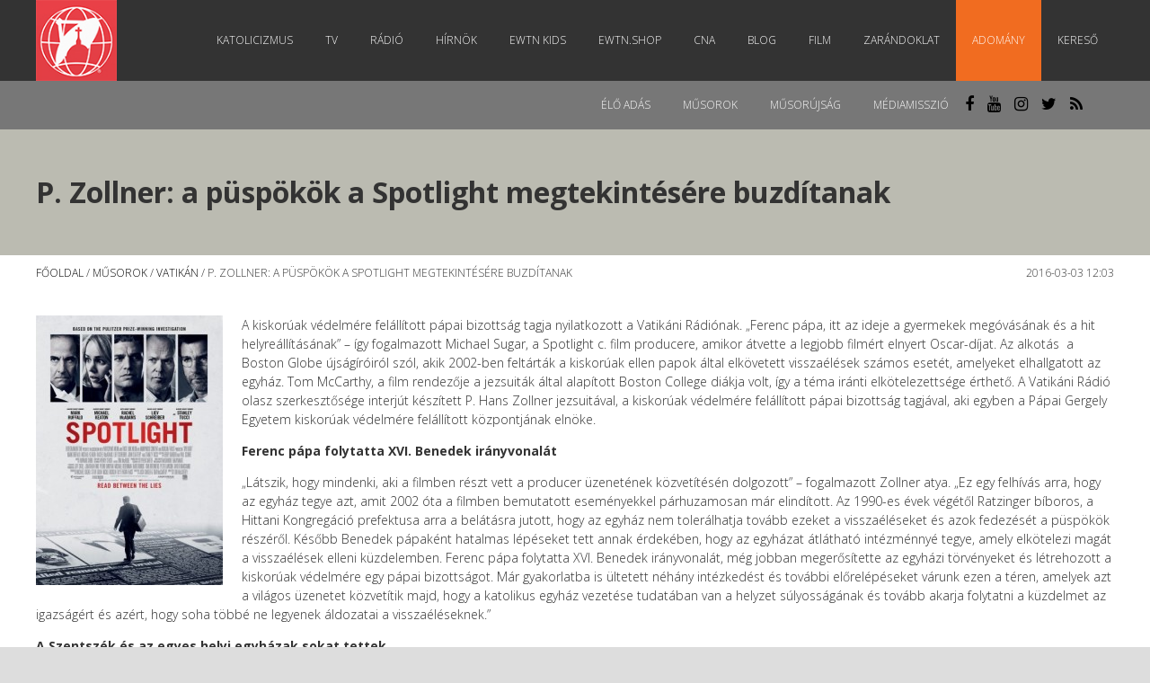

--- FILE ---
content_type: text/html; charset=UTF-8
request_url: https://katolikus.tv/p-zollner-a-puspokok-a-spotlight-megtekintesere-buzditanak/
body_size: 13216
content:
<!DOCTYPE html>
<html lang="hu" prefix="og: https://ogp.me/ns#" class="no-js">
    <head>
      <!-- TESZT !!!! -->
        <meta charset="UTF-8" />
        <!--[if IE]>
        <meta http-equiv="X-UA-Compatible" content="IE=edge,chrome=1">
        <![endif]-->
        <link rel="profile" href="https://gmpg.org/xfn/11">
        <link rel="pingback" href="https://bonumtv.hu/xmlrpc.php" />
        <title>EWTN | Élő igazság. Katolikus élet.</title>
		<meta name="viewport" content="width=device-width, initial-scale=1, maximum-scale=1">
        <meta http-equiv="Cache-Control" content="no-cache" />
        <meta http-equiv="Pragma" content="no-cache" />
        <meta http-equiv="Expires" content="0" />
        <link href="https://fonts.googleapis.com/css?family=Open+Sans:300,400,700|Raleway:100,300,400" rel="stylesheet">
        <link rel="stylesheet" href="https://cdnjs.cloudflare.com/ajax/libs/font-awesome/4.7.0/css/font-awesome.css" />
        <link rel="shortcut icon" href="https://katolikus.tv/wp-content/themes/bonum/img/ewtn-badge.jpg" />
		<link rel='dns-prefetch' href='//fonts.googleapis.com' />
        <link rel='dns-prefetch' href='//s.w.org' />
        <link rel="alternate" type="application/rss+xml" title="BonumTV &raquo; hírcsatorna" href="https://katolikus.tv/feed/" />
        <meta name='robots' content='index, follow, max-image-preview:large, max-snippet:-1, max-video-preview:-1' />

	<!-- This site is optimized with the Yoast SEO plugin v25.5 - https://yoast.com/wordpress/plugins/seo/ -->
	<link rel="canonical" href="https://katolikus.tv/p-zollner-a-puspokok-a-spotlight-megtekintesere-buzditanak/" />
	<meta property="og:locale" content="hu_HU" />
	<meta property="og:type" content="article" />
	<meta property="og:title" content="P. Zollner: a püspökök a Spotlight megtekintésére buzdítanak | KATOLIKUS.TV" />
	<meta property="og:description" content="A kiskorúak védelmére felállított pápai bizottság tagja nyilatkozott a Vatikáni Rádiónak. „Ferenc pápa, itt az ideje a gyermekek megóvásának és a hit helyreállításának” &#8211; így fogalmazott Michael Sugar, a Spotlight c. film producere, amikor átvette a legjobb filmért elnyert Oscar-díjat. Az alkotás  a Boston Globe újságíróiról szól, akik 2002-ben feltárták a kiskorúak ellen papok által [&hellip;]" />
	<meta property="og:url" content="https://katolikus.tv/p-zollner-a-puspokok-a-spotlight-megtekintesere-buzditanak/" />
	<meta property="og:site_name" content="KATOLIKUS.TV" />
	<meta property="article:publisher" content="https://www.facebook.com/bonumtv" />
	<meta property="article:author" content="#" />
	<meta property="article:published_time" content="2016-03-03T11:35:21+00:00" />
	<meta property="og:image" content="https://katolikus.tv/wp-content/uploads/2016/03/spotlight-S_070416_rgb-Small.jpg" />
	<meta property="og:image:width" content="720" />
	<meta property="og:image:height" content="480" />
	<meta property="og:image:type" content="image/jpeg" />
	<meta name="author" content="Harasztovics Arnold" />
	<meta name="twitter:card" content="summary_large_image" />
	<meta name="twitter:creator" content="@#" />
	<meta name="twitter:site" content="@bonumtv" />
	<meta name="twitter:label1" content="Szerző:" />
	<meta name="twitter:data1" content="Harasztovics Arnold" />
	<meta name="twitter:label2" content="Becsült olvasási idő" />
	<meta name="twitter:data2" content="6 perc" />
	<script type="application/ld+json" class="yoast-schema-graph">{"@context":"https://schema.org","@graph":[{"@type":"WebPage","@id":"https://katolikus.tv/p-zollner-a-puspokok-a-spotlight-megtekintesere-buzditanak/","url":"https://katolikus.tv/p-zollner-a-puspokok-a-spotlight-megtekintesere-buzditanak/","name":"P. Zollner: a püspökök a Spotlight megtekintésére buzdítanak | KATOLIKUS.TV","isPartOf":{"@id":"https://katolikus.tv/#website"},"primaryImageOfPage":{"@id":"https://katolikus.tv/p-zollner-a-puspokok-a-spotlight-megtekintesere-buzditanak/#primaryimage"},"image":{"@id":"https://katolikus.tv/p-zollner-a-puspokok-a-spotlight-megtekintesere-buzditanak/#primaryimage"},"thumbnailUrl":"https://katolikus.tv/wp-content/uploads/2016/03/spotlight-S_070416_rgb-Small.jpg","datePublished":"2016-03-03T11:35:21+00:00","author":{"@id":"https://katolikus.tv/#/schema/person/1ec50989f9d9f625d3cc062c9b0469cc"},"breadcrumb":{"@id":"https://katolikus.tv/p-zollner-a-puspokok-a-spotlight-megtekintesere-buzditanak/#breadcrumb"},"inLanguage":"hu","potentialAction":[{"@type":"ReadAction","target":["https://katolikus.tv/p-zollner-a-puspokok-a-spotlight-megtekintesere-buzditanak/"]}]},{"@type":"ImageObject","inLanguage":"hu","@id":"https://katolikus.tv/p-zollner-a-puspokok-a-spotlight-megtekintesere-buzditanak/#primaryimage","url":"https://katolikus.tv/wp-content/uploads/2016/03/spotlight-S_070416_rgb-Small.jpg","contentUrl":"https://katolikus.tv/wp-content/uploads/2016/03/spotlight-S_070416_rgb-Small.jpg","width":720,"height":480,"caption":"S_07041.CR2"},{"@type":"BreadcrumbList","@id":"https://katolikus.tv/p-zollner-a-puspokok-a-spotlight-megtekintesere-buzditanak/#breadcrumb","itemListElement":[{"@type":"ListItem","position":1,"name":"Kezdőlap","item":"https://katolikus.tv/"},{"@type":"ListItem","position":2,"name":"P. Zollner: a püspökök a Spotlight megtekintésére buzdítanak"}]},{"@type":"WebSite","@id":"https://katolikus.tv/#website","url":"https://katolikus.tv/","name":"KATOLIKUS.TV","description":"Élő igazság. Katolikus élet.","potentialAction":[{"@type":"SearchAction","target":{"@type":"EntryPoint","urlTemplate":"https://katolikus.tv/?s={search_term_string}"},"query-input":{"@type":"PropertyValueSpecification","valueRequired":true,"valueName":"search_term_string"}}],"inLanguage":"hu"},{"@type":"Person","@id":"https://katolikus.tv/#/schema/person/1ec50989f9d9f625d3cc062c9b0469cc","name":"Harasztovics Arnold","description":"A BonumTV web kukaca!","sameAs":["http://#","#","https://x.com/#"],"url":"https://katolikus.tv/author/admin/"}]}</script>
	<!-- / Yoast SEO plugin. -->


<link rel="alternate" title="oEmbed (JSON)" type="application/json+oembed" href="https://katolikus.tv/wp-json/oembed/1.0/embed?url=https%3A%2F%2Fkatolikus.tv%2Fp-zollner-a-puspokok-a-spotlight-megtekintesere-buzditanak%2F" />
<link rel="alternate" title="oEmbed (XML)" type="text/xml+oembed" href="https://katolikus.tv/wp-json/oembed/1.0/embed?url=https%3A%2F%2Fkatolikus.tv%2Fp-zollner-a-puspokok-a-spotlight-megtekintesere-buzditanak%2F&#038;format=xml" />
<style id='wp-img-auto-sizes-contain-inline-css' type='text/css'>
img:is([sizes=auto i],[sizes^="auto," i]){contain-intrinsic-size:3000px 1500px}
/*# sourceURL=wp-img-auto-sizes-contain-inline-css */
</style>
<style id='wp-emoji-styles-inline-css' type='text/css'>

	img.wp-smiley, img.emoji {
		display: inline !important;
		border: none !important;
		box-shadow: none !important;
		height: 1em !important;
		width: 1em !important;
		margin: 0 0.07em !important;
		vertical-align: -0.1em !important;
		background: none !important;
		padding: 0 !important;
	}
/*# sourceURL=wp-emoji-styles-inline-css */
</style>
<style id='wp-block-library-inline-css' type='text/css'>
:root{--wp-block-synced-color:#7a00df;--wp-block-synced-color--rgb:122,0,223;--wp-bound-block-color:var(--wp-block-synced-color);--wp-editor-canvas-background:#ddd;--wp-admin-theme-color:#007cba;--wp-admin-theme-color--rgb:0,124,186;--wp-admin-theme-color-darker-10:#006ba1;--wp-admin-theme-color-darker-10--rgb:0,107,160.5;--wp-admin-theme-color-darker-20:#005a87;--wp-admin-theme-color-darker-20--rgb:0,90,135;--wp-admin-border-width-focus:2px}@media (min-resolution:192dpi){:root{--wp-admin-border-width-focus:1.5px}}.wp-element-button{cursor:pointer}:root .has-very-light-gray-background-color{background-color:#eee}:root .has-very-dark-gray-background-color{background-color:#313131}:root .has-very-light-gray-color{color:#eee}:root .has-very-dark-gray-color{color:#313131}:root .has-vivid-green-cyan-to-vivid-cyan-blue-gradient-background{background:linear-gradient(135deg,#00d084,#0693e3)}:root .has-purple-crush-gradient-background{background:linear-gradient(135deg,#34e2e4,#4721fb 50%,#ab1dfe)}:root .has-hazy-dawn-gradient-background{background:linear-gradient(135deg,#faaca8,#dad0ec)}:root .has-subdued-olive-gradient-background{background:linear-gradient(135deg,#fafae1,#67a671)}:root .has-atomic-cream-gradient-background{background:linear-gradient(135deg,#fdd79a,#004a59)}:root .has-nightshade-gradient-background{background:linear-gradient(135deg,#330968,#31cdcf)}:root .has-midnight-gradient-background{background:linear-gradient(135deg,#020381,#2874fc)}:root{--wp--preset--font-size--normal:16px;--wp--preset--font-size--huge:42px}.has-regular-font-size{font-size:1em}.has-larger-font-size{font-size:2.625em}.has-normal-font-size{font-size:var(--wp--preset--font-size--normal)}.has-huge-font-size{font-size:var(--wp--preset--font-size--huge)}.has-text-align-center{text-align:center}.has-text-align-left{text-align:left}.has-text-align-right{text-align:right}.has-fit-text{white-space:nowrap!important}#end-resizable-editor-section{display:none}.aligncenter{clear:both}.items-justified-left{justify-content:flex-start}.items-justified-center{justify-content:center}.items-justified-right{justify-content:flex-end}.items-justified-space-between{justify-content:space-between}.screen-reader-text{border:0;clip-path:inset(50%);height:1px;margin:-1px;overflow:hidden;padding:0;position:absolute;width:1px;word-wrap:normal!important}.screen-reader-text:focus{background-color:#ddd;clip-path:none;color:#444;display:block;font-size:1em;height:auto;left:5px;line-height:normal;padding:15px 23px 14px;text-decoration:none;top:5px;width:auto;z-index:100000}html :where(.has-border-color){border-style:solid}html :where([style*=border-top-color]){border-top-style:solid}html :where([style*=border-right-color]){border-right-style:solid}html :where([style*=border-bottom-color]){border-bottom-style:solid}html :where([style*=border-left-color]){border-left-style:solid}html :where([style*=border-width]){border-style:solid}html :where([style*=border-top-width]){border-top-style:solid}html :where([style*=border-right-width]){border-right-style:solid}html :where([style*=border-bottom-width]){border-bottom-style:solid}html :where([style*=border-left-width]){border-left-style:solid}html :where(img[class*=wp-image-]){height:auto;max-width:100%}:where(figure){margin:0 0 1em}html :where(.is-position-sticky){--wp-admin--admin-bar--position-offset:var(--wp-admin--admin-bar--height,0px)}@media screen and (max-width:600px){html :where(.is-position-sticky){--wp-admin--admin-bar--position-offset:0px}}

/*# sourceURL=wp-block-library-inline-css */
</style><style id='global-styles-inline-css' type='text/css'>
:root{--wp--preset--aspect-ratio--square: 1;--wp--preset--aspect-ratio--4-3: 4/3;--wp--preset--aspect-ratio--3-4: 3/4;--wp--preset--aspect-ratio--3-2: 3/2;--wp--preset--aspect-ratio--2-3: 2/3;--wp--preset--aspect-ratio--16-9: 16/9;--wp--preset--aspect-ratio--9-16: 9/16;--wp--preset--color--black: #000000;--wp--preset--color--cyan-bluish-gray: #abb8c3;--wp--preset--color--white: #ffffff;--wp--preset--color--pale-pink: #f78da7;--wp--preset--color--vivid-red: #cf2e2e;--wp--preset--color--luminous-vivid-orange: #ff6900;--wp--preset--color--luminous-vivid-amber: #fcb900;--wp--preset--color--light-green-cyan: #7bdcb5;--wp--preset--color--vivid-green-cyan: #00d084;--wp--preset--color--pale-cyan-blue: #8ed1fc;--wp--preset--color--vivid-cyan-blue: #0693e3;--wp--preset--color--vivid-purple: #9b51e0;--wp--preset--gradient--vivid-cyan-blue-to-vivid-purple: linear-gradient(135deg,rgb(6,147,227) 0%,rgb(155,81,224) 100%);--wp--preset--gradient--light-green-cyan-to-vivid-green-cyan: linear-gradient(135deg,rgb(122,220,180) 0%,rgb(0,208,130) 100%);--wp--preset--gradient--luminous-vivid-amber-to-luminous-vivid-orange: linear-gradient(135deg,rgb(252,185,0) 0%,rgb(255,105,0) 100%);--wp--preset--gradient--luminous-vivid-orange-to-vivid-red: linear-gradient(135deg,rgb(255,105,0) 0%,rgb(207,46,46) 100%);--wp--preset--gradient--very-light-gray-to-cyan-bluish-gray: linear-gradient(135deg,rgb(238,238,238) 0%,rgb(169,184,195) 100%);--wp--preset--gradient--cool-to-warm-spectrum: linear-gradient(135deg,rgb(74,234,220) 0%,rgb(151,120,209) 20%,rgb(207,42,186) 40%,rgb(238,44,130) 60%,rgb(251,105,98) 80%,rgb(254,248,76) 100%);--wp--preset--gradient--blush-light-purple: linear-gradient(135deg,rgb(255,206,236) 0%,rgb(152,150,240) 100%);--wp--preset--gradient--blush-bordeaux: linear-gradient(135deg,rgb(254,205,165) 0%,rgb(254,45,45) 50%,rgb(107,0,62) 100%);--wp--preset--gradient--luminous-dusk: linear-gradient(135deg,rgb(255,203,112) 0%,rgb(199,81,192) 50%,rgb(65,88,208) 100%);--wp--preset--gradient--pale-ocean: linear-gradient(135deg,rgb(255,245,203) 0%,rgb(182,227,212) 50%,rgb(51,167,181) 100%);--wp--preset--gradient--electric-grass: linear-gradient(135deg,rgb(202,248,128) 0%,rgb(113,206,126) 100%);--wp--preset--gradient--midnight: linear-gradient(135deg,rgb(2,3,129) 0%,rgb(40,116,252) 100%);--wp--preset--font-size--small: 13px;--wp--preset--font-size--medium: 20px;--wp--preset--font-size--large: 36px;--wp--preset--font-size--x-large: 42px;--wp--preset--spacing--20: 0.44rem;--wp--preset--spacing--30: 0.67rem;--wp--preset--spacing--40: 1rem;--wp--preset--spacing--50: 1.5rem;--wp--preset--spacing--60: 2.25rem;--wp--preset--spacing--70: 3.38rem;--wp--preset--spacing--80: 5.06rem;--wp--preset--shadow--natural: 6px 6px 9px rgba(0, 0, 0, 0.2);--wp--preset--shadow--deep: 12px 12px 50px rgba(0, 0, 0, 0.4);--wp--preset--shadow--sharp: 6px 6px 0px rgba(0, 0, 0, 0.2);--wp--preset--shadow--outlined: 6px 6px 0px -3px rgb(255, 255, 255), 6px 6px rgb(0, 0, 0);--wp--preset--shadow--crisp: 6px 6px 0px rgb(0, 0, 0);}:where(.is-layout-flex){gap: 0.5em;}:where(.is-layout-grid){gap: 0.5em;}body .is-layout-flex{display: flex;}.is-layout-flex{flex-wrap: wrap;align-items: center;}.is-layout-flex > :is(*, div){margin: 0;}body .is-layout-grid{display: grid;}.is-layout-grid > :is(*, div){margin: 0;}:where(.wp-block-columns.is-layout-flex){gap: 2em;}:where(.wp-block-columns.is-layout-grid){gap: 2em;}:where(.wp-block-post-template.is-layout-flex){gap: 1.25em;}:where(.wp-block-post-template.is-layout-grid){gap: 1.25em;}.has-black-color{color: var(--wp--preset--color--black) !important;}.has-cyan-bluish-gray-color{color: var(--wp--preset--color--cyan-bluish-gray) !important;}.has-white-color{color: var(--wp--preset--color--white) !important;}.has-pale-pink-color{color: var(--wp--preset--color--pale-pink) !important;}.has-vivid-red-color{color: var(--wp--preset--color--vivid-red) !important;}.has-luminous-vivid-orange-color{color: var(--wp--preset--color--luminous-vivid-orange) !important;}.has-luminous-vivid-amber-color{color: var(--wp--preset--color--luminous-vivid-amber) !important;}.has-light-green-cyan-color{color: var(--wp--preset--color--light-green-cyan) !important;}.has-vivid-green-cyan-color{color: var(--wp--preset--color--vivid-green-cyan) !important;}.has-pale-cyan-blue-color{color: var(--wp--preset--color--pale-cyan-blue) !important;}.has-vivid-cyan-blue-color{color: var(--wp--preset--color--vivid-cyan-blue) !important;}.has-vivid-purple-color{color: var(--wp--preset--color--vivid-purple) !important;}.has-black-background-color{background-color: var(--wp--preset--color--black) !important;}.has-cyan-bluish-gray-background-color{background-color: var(--wp--preset--color--cyan-bluish-gray) !important;}.has-white-background-color{background-color: var(--wp--preset--color--white) !important;}.has-pale-pink-background-color{background-color: var(--wp--preset--color--pale-pink) !important;}.has-vivid-red-background-color{background-color: var(--wp--preset--color--vivid-red) !important;}.has-luminous-vivid-orange-background-color{background-color: var(--wp--preset--color--luminous-vivid-orange) !important;}.has-luminous-vivid-amber-background-color{background-color: var(--wp--preset--color--luminous-vivid-amber) !important;}.has-light-green-cyan-background-color{background-color: var(--wp--preset--color--light-green-cyan) !important;}.has-vivid-green-cyan-background-color{background-color: var(--wp--preset--color--vivid-green-cyan) !important;}.has-pale-cyan-blue-background-color{background-color: var(--wp--preset--color--pale-cyan-blue) !important;}.has-vivid-cyan-blue-background-color{background-color: var(--wp--preset--color--vivid-cyan-blue) !important;}.has-vivid-purple-background-color{background-color: var(--wp--preset--color--vivid-purple) !important;}.has-black-border-color{border-color: var(--wp--preset--color--black) !important;}.has-cyan-bluish-gray-border-color{border-color: var(--wp--preset--color--cyan-bluish-gray) !important;}.has-white-border-color{border-color: var(--wp--preset--color--white) !important;}.has-pale-pink-border-color{border-color: var(--wp--preset--color--pale-pink) !important;}.has-vivid-red-border-color{border-color: var(--wp--preset--color--vivid-red) !important;}.has-luminous-vivid-orange-border-color{border-color: var(--wp--preset--color--luminous-vivid-orange) !important;}.has-luminous-vivid-amber-border-color{border-color: var(--wp--preset--color--luminous-vivid-amber) !important;}.has-light-green-cyan-border-color{border-color: var(--wp--preset--color--light-green-cyan) !important;}.has-vivid-green-cyan-border-color{border-color: var(--wp--preset--color--vivid-green-cyan) !important;}.has-pale-cyan-blue-border-color{border-color: var(--wp--preset--color--pale-cyan-blue) !important;}.has-vivid-cyan-blue-border-color{border-color: var(--wp--preset--color--vivid-cyan-blue) !important;}.has-vivid-purple-border-color{border-color: var(--wp--preset--color--vivid-purple) !important;}.has-vivid-cyan-blue-to-vivid-purple-gradient-background{background: var(--wp--preset--gradient--vivid-cyan-blue-to-vivid-purple) !important;}.has-light-green-cyan-to-vivid-green-cyan-gradient-background{background: var(--wp--preset--gradient--light-green-cyan-to-vivid-green-cyan) !important;}.has-luminous-vivid-amber-to-luminous-vivid-orange-gradient-background{background: var(--wp--preset--gradient--luminous-vivid-amber-to-luminous-vivid-orange) !important;}.has-luminous-vivid-orange-to-vivid-red-gradient-background{background: var(--wp--preset--gradient--luminous-vivid-orange-to-vivid-red) !important;}.has-very-light-gray-to-cyan-bluish-gray-gradient-background{background: var(--wp--preset--gradient--very-light-gray-to-cyan-bluish-gray) !important;}.has-cool-to-warm-spectrum-gradient-background{background: var(--wp--preset--gradient--cool-to-warm-spectrum) !important;}.has-blush-light-purple-gradient-background{background: var(--wp--preset--gradient--blush-light-purple) !important;}.has-blush-bordeaux-gradient-background{background: var(--wp--preset--gradient--blush-bordeaux) !important;}.has-luminous-dusk-gradient-background{background: var(--wp--preset--gradient--luminous-dusk) !important;}.has-pale-ocean-gradient-background{background: var(--wp--preset--gradient--pale-ocean) !important;}.has-electric-grass-gradient-background{background: var(--wp--preset--gradient--electric-grass) !important;}.has-midnight-gradient-background{background: var(--wp--preset--gradient--midnight) !important;}.has-small-font-size{font-size: var(--wp--preset--font-size--small) !important;}.has-medium-font-size{font-size: var(--wp--preset--font-size--medium) !important;}.has-large-font-size{font-size: var(--wp--preset--font-size--large) !important;}.has-x-large-font-size{font-size: var(--wp--preset--font-size--x-large) !important;}
/*# sourceURL=global-styles-inline-css */
</style>

<style id='classic-theme-styles-inline-css' type='text/css'>
/*! This file is auto-generated */
.wp-block-button__link{color:#fff;background-color:#32373c;border-radius:9999px;box-shadow:none;text-decoration:none;padding:calc(.667em + 2px) calc(1.333em + 2px);font-size:1.125em}.wp-block-file__button{background:#32373c;color:#fff;text-decoration:none}
/*# sourceURL=/wp-includes/css/classic-themes.min.css */
</style>
<link rel='stylesheet' id='ctf_styles-css' href='https://katolikus.tv/wp-content/plugins/custom-twitter-feeds/css/ctf-styles.min.css?ver=2.3.1' type='text/css' media='all' />
<link rel='stylesheet' id='seamless_donations_css-css' href='https://katolikus.tv/wp-content/plugins/seamless-donations/css/classic-styles.css?ver=6.9' type='text/css' media='all' />
<script type="text/javascript" src="https://katolikus.tv/wp-includes/js/jquery/jquery.min.js?ver=3.7.1" id="jquery-core-js"></script>
<script type="text/javascript" src="https://katolikus.tv/wp-includes/js/jquery/jquery-migrate.min.js?ver=3.4.1" id="jquery-migrate-js"></script>
<script type="text/javascript" id="seamless_javascript_code-js-extra">
/* <![CDATA[ */
var dgxDonateAjax = {"ajaxurl":"https://katolikus.tv/wp-admin/admin-ajax.php","nonce":"77a2dad9be","postalCodeRequired":["AU","AT","BE","BR","CA","CN","CZ","DK","FO","FI","FR","DE","GR","GL","HU","IN","ID","IT","JP","KR","LI","LU","MY","MX","MC","NL","NO","PH","PL","PT","RU","SZ","ZA","ES","SE","CH","TH","TR","SG","GB","US"]};
//# sourceURL=seamless_javascript_code-js-extra
/* ]]> */
</script>
<script type="text/javascript" src="https://katolikus.tv/wp-content/plugins/seamless-donations/js/seamless-donations.js?ver=6.9" id="seamless_javascript_code-js"></script>
<script type="text/javascript" src="https://katolikus.tv/wp-content/plugins/seamless-donations/library/node-uuid/uuid.js?ver=6.9" id="seamless_javascript_uuid-js"></script>
<link rel="https://api.w.org/" href="https://katolikus.tv/wp-json/" /><link rel="alternate" title="JSON" type="application/json" href="https://katolikus.tv/wp-json/wp/v2/posts/10516" /><link rel="EditURI" type="application/rsd+xml" title="RSD" href="https://katolikus.tv/xmlrpc.php?rsd" />
<meta name="generator" content="WordPress 6.9" />
<link rel='shortlink' href='https://katolikus.tv/?p=10516' />

<!-- WordPress Facebook Open Graph protocol plugin (WPFBOGP v2.0.13) http://rynoweb.com/wordpress-plugins/ -->
<meta property="fb:app_id" content="837212396392050"/>
<meta property="og:url" content="https://katolikus.tv/p-zollner-a-puspokok-a-spotlight-megtekintesere-buzditanak/"/>
<meta property="og:title" content="P. Zollner: a püspökök a Spotlight megtekintésére buzdítanak"/>
<meta property="og:site_name" content="KATOLIKUS.TV"/>
<meta property="og:description" content="A kiskorúak védelmére felállított pápai bizottság tagja nyilatkozott a Vatikáni Rádiónak. „Ferenc pápa, itt az ideje a gyermekek megóvásának és"/>
<meta property="og:type" content="article"/>
<meta property="og:image" content="https://katolikus.tv/wp-content/uploads/2016/03/spotlight-S_070416_rgb-Small.jpg"/>
<meta property="og:image" content="https://bonumtv.hu/wp-content/uploads/2016/03/Spotlight-Small-208x300.jpg"/>
<meta property="og:locale" content="hu_hu"/>
<!-- // end wpfbogp -->
        <link rel='stylesheet' id='multinews-style-css'  href='https://katolikus.tv/wp-content/themes/bonum/style.css?ver=1769006718' type='text/css' media='all' />
        <script src="//code.jquery.com/jquery-1.12.4.min.js" integrity="sha256-ZosEbRLbNQzLpnKIkEdrPv7lOy9C27hHQ+Xp8a4MxAQ=" crossorigin="anonymous"></script> 
        <script src="https://cdnjs.cloudflare.com/ajax/libs/slick-carousel/1.8.1/slick.min.js" integrity="sha512-XtmMtDEcNz2j7ekrtHvOVR4iwwaD6o/FUJe6+Zq+HgcCsk3kj4uSQQR8weQ2QVj1o0Pk6PwYLohm206ZzNfubg==" crossorigin="anonymous" referrerpolicy="no-referrer"></script>
        <!-- Google Tag Manager -->
        <script>(function(w,d,s,l,i){w[l]=w[l]||[];w[l].push({'gtm.start':
        new Date().getTime(),event:'gtm.js'});var f=d.getElementsByTagName(s)[0],
        j=d.createElement(s),dl=l!='dataLayer'?'&l='+l:'';j.async=true;j.src=
        'https://www.googletagmanager.com/gtm.js?id='+i+dl;f.parentNode.insertBefore(j,f);
        })(window,document,'script','dataLayer','GTM-T6CXWW2');</script>
        <!-- End Google Tag Manager -->
        <meta property="fb:app_id" content="837212396392050"/>
        <meta property="fb:admins" content=""/>
        <meta property="og:locale" content="hu_HU" />
        <meta property="og:locale:alternate" content="hu_HU" />
        <meta property="og:image" content="https://katolikus.tv/wp-content/themes/bonum/img/ewtn-badge.jpg" />
        <script>
    (function(h,o,t,j,a,r){
        h.hj=h.hj||function(){(h.hj.q=h.hj.q||[]).push(arguments)};
        h._hjSettings={hjid:2895062,hjsv:6};
        a=o.getElementsByTagName('head')[0];
        r=o.createElement('script');r.async=1;
        r.src=t+h._hjSettings.hjid+j+h._hjSettings.hjsv;
        a.appendChild(r);
    })(window,document,'https://static.hotjar.com/c/hotjar-','.js?sv=');
</script>
</head>
<body data-rsssl=1 class="wp-singular post-template-default single single-post postid-10516 single-format-standard wp-theme-bonum">
<!-- page.php --><!-- Google Tag Manager (noscript) -->
<noscript><iframe src="https://www.googletagmanager.com/ns.html?id=GTM-T6CXWW2"
height="0" width="0" style="display:none;visibility:hidden"></iframe></noscript>
<!-- End Google Tag Manager (noscript) -->
                <div class="main-nav main-nav--theme--main">
                  <div class="main-nav__container">
                    <div class="main-nav__brand-container">
                      <a href="/">
                        <img class="main-nav__brand" src="https://katolikus.tv/wp-content/themes/bonum/img/ewtn-badge.jpg">
                </a>    </div>
                    <div class="main-nav__nav">
                        <div class="main-nav__nav-item">
                          <a class="main-nav__nav-link" href="http://www.ewtn.com/catholicism" target="_blank">Katolicizmus</a>
                        </div>
                        <div class="main-nav__nav-item">
                          <a class="main-nav__nav-link" href="https://bonumtv.hu/musorok/">TV</a>
                        </div>
                        <div class="main-nav__nav-item">
                          <a class="main-nav__nav-link" href="http://www.ewtn.com/radio" target="_blank">Rádió</a>
                        </div>
                        <div class="main-nav__nav-item">
                          <a class="main-nav__nav-link" href="https://katolikus.tv/musorok/hirnok/">Hírnök</a>
                        </div>
                        <div class="main-nav__nav-item">
                          <a class="main-nav__nav-link" href="https://katolikus.tv/EWTNKids">EWTN Kids</a>
                        </div>
                        <div class="main-nav__nav-item">
                          <a class="main-nav__nav-link" href="//EWTN.Shop" target="_blank">EWTN.Shop</a>
                        </div>
                        <div class="main-nav__nav-item">
                          <a class="main-nav__nav-link" href="https://katolikus.tv/cna">CNA</a>
                        </div>
                        <div class="main-nav__nav-item">
                          <a class="main-nav__nav-link" href="//EWTN.Shop/blog" target="_blank">Blog</a>
                        </div>
                        <div class="main-nav__nav-item">
                          <a class="main-nav__nav-link" href="https://katolikus.tv/musorok/filmek">Film</a>
                        </div>
                        <div class="main-nav__nav-item">
                          <a class="main-nav__nav-link" href="//www.ewtn.com/pilgrimage/" target="_blank">Zarándoklat</a>
                        </div>
                        <div class="main-nav__nav-item">
                          <a class="main-nav__nav-link main-nav__nav-link--theme--special" href="https://katolikus.tv/adomany/">Adomány</a>
                        </div>
                        <div class="main-nav__nav-item">
                          <a class="main-nav__nav-link" href="https://katolikus.tv/?search=" >Kereső</a>
                        </div>
                    </div>
                    <div class="hamburger">
                      <div class="hamburger__container">
                        <div class="hamburger__bar1"></div><div class="hamburger__bar2"></div><div class="hamburger__bar3"></div>
                      </div>
                    </div>
                  </div>
                    
                    <div class="mobile_nav">
                        <div class="mobile_nav-item">
                          <a href="http://www.ewtn.com/catholicism" target="_blank">Katolicizmus</a>
                        </div>
                        <div class="mobile_nav-item">
                          <a href="https://bonumtv.hu/musorok/">TV</a>
                        </div>
                        <div class="mobile_nav-item">
                          <a href="http://www.ewtn.com/radio" target="_blank">Rádió</a>
                        </div>
                        <div class="mobile_nav-item">
                          <a href="https://katolikus.tv/musorok/hirnok/">Hírnök</a>
                        </div>
                        <div class="mobile_nav-item">
                          <a href="https://katolikus.tv/EWTNKids">EWTN Kids</a>
                        </div>
                        <div class="mobile_nav-item">
                          <a href="//EWTN.Shop"  target="_blank">EWTN.Shop</a>
                        </div>
                        <div class="mobile_nav-item">
                          <a href="https://katolikus.tv/cna">CNA</a>
                        </div>
                        <div class="mobile_nav-item">
                          <a href="//EWTN.Shop/blog" target="_blank">Blog</a>
                        </div>
                        <div class="mobile_nav-item">
                          <a href="//www.ewtn.com/pilgrimage/" target="_blank">Zarándoklat</a>
                        </div>
                    </div>
                    
                </div>
                <div class="sub-nav sub-nav--theme--main">
                  <div class="sub-nav__container">
                    <div class="sub-nav__nav">
                      <div class="sub-nav__nav-item">
                        <a class="sub-nav__nav-link sub-nav__nav-link--theme--main" href="https://katolikus.tv/elo-adas/">Élő adás</a>
                      </div>
                      <div class="sub-nav__nav-item">
                        <a class="sub-nav__nav-link sub-nav__nav-link--theme--main" href="https://katolikus.tv/musorok/">Műsorok</a>
                      </div>
                        <div class="sub-nav__nav-item">
                        <a class="sub-nav__nav-link sub-nav__nav-link--theme--main" href="https://katolikus.tv/musorujsag/">Műsorújság</a>
                      </div>
                      <div class="sub-nav__nav-item">
                        <a class="sub-nav__nav-link sub-nav__nav-link--theme--main" href="http://mediamisszio.eu/" target="_blank">MédiaMisszió</a>
                      </div>
                        <div class='social_nav'>
                            <div class="sub-nav__nav-item social facebook"><a href="https://www.facebook.com/katolikus.tv" target="_blank"><i class="fa fa-facebook" aria-hidden="true"></i></a></div>
                            <div class="sub-nav__nav-item social youtube"><a href="https://www.youtube.com/user/bonumtv" target="_blank"><i class="fa fa-youtube" aria-hidden="true"></i></a></div>
                            <div class="sub-nav__nav-item social instagram"><a href="https://www.instagram.com/ewtn.katolikus.tv/ " target="_blank"><i class="fa fa-instagram" aria-hidden="true"></i></a></div>
                            <div class="sub-nav__nav-item social twitter"><a href="https://twitter.com/KatolikusTV" target="_blank"><i class="fa fa-twitter" aria-hidden="true"></i></a></div>
                            <div class="sub-nav__nav-item social rss"><a href="https://katolikus.tv/feed/" target="_blank"><i class="fa fa-rss" aria-hidden="true"></i></a></div>
                        </div>
                    </div>
                  </div>
                </div>
                <div id="main">
<script>
    $('.hamburger').click(function(){
        $('.mobile_nav').slideToggle(300);
    })
    
</script>      <link rel="stylesheet" href="https://cdnjs.cloudflare.com/ajax/libs/font-awesome/4.7.0/css/font-awesome.css" />
<div class="page-lead">
	<div class="center">
		<h1>
				P. Zollner: a püspökök a Spotlight megtekintésére buzdítanak        </h1>
	</div>
</div>
<div class="center">
        <div class="breadcrumb"><a href="https://katolikus.tv" class="home">Főoldal</a>&nbsp;/&nbsp;<a href="https://katolikus.tv/musorok/" class="home">Műsorok</a>&nbsp;/&nbsp;<a href="https://katolikus.tv/musorok/vatikan" class="home">Vatikán</a>&nbsp;/&nbsp;P. Zollner: a püspökök a Spotlight megtekintésére buzdítanak<div style="float: right;">2016-03-03 12:03</div>
</div>    
    
                    <h1 itemprop="headline" class="entry-title"></h1>
                        <p><img fetchpriority="high" decoding="async" class="size-medium wp-image-10498 alignleft" src="https://bonumtv.hu/wp-content/uploads/2016/03/Spotlight-Small-208x300.jpg" alt="Spotlight (Small)" width="208" height="300" srcset="https://katolikus.tv/wp-content/uploads/2016/03/Spotlight-Small-208x300.jpg 208w, https://katolikus.tv/wp-content/uploads/2016/03/Spotlight-Small.jpg 332w" sizes="(max-width: 208px) 100vw, 208px" />A kiskorúak védelmére felállított pápai bizottság tagja nyilatkozott a Vatikáni Rádiónak. „Ferenc pápa, itt az ideje a gyermekek megóvásának és a hit helyreállításának” &#8211; így fogalmazott Michael Sugar, a Spotlight c. film producere, amikor átvette a legjobb filmért elnyert Oscar-díjat. Az alkotás  a Boston Globe újságíróiról szól, akik 2002-ben feltárták a kiskorúak ellen papok által elkövetett visszaélések számos esetét, amelyeket elhallgatott az egyház. Tom McCarthy, a film rendezője a jezsuiták által alapított Boston College diákja volt, így a téma iránti elkötelezettsége érthető. A Vatikáni Rádió olasz szerkesztősége interjút készített P. Hans Zollner jezsuitával, a kiskorúak védelmére felállított pápai bizottság tagjával, aki egyben a Pápai Gergely Egyetem kiskorúak védelmére felállított központjának elnöke.</p>
<p><strong>Ferenc pápa folytatta XVI. Benedek irányvonalát</strong></p>
<p>„Látszik, hogy mindenki, aki a filmben részt vett a producer üzenetének közvetítésén dolgozott” – fogalmazott Zollner atya. „Ez egy felhívás arra, hogy az egyház tegye azt, amit 2002 óta a filmben bemutatott eseményekkel párhuzamosan már elindított. Az 1990-es évek végétől Ratzinger bíboros, a Hittani Kongregáció prefektusa arra a belátásra jutott, hogy az egyház nem tolerálhatja tovább ezeket a visszaéléseket és azok fedezését a püspökök részéről. Később Benedek pápaként hatalmas lépéseket tett annak érdekében, hogy az egyházat átlátható intézménnyé tegye, amely elkötelezi magát a visszaélések elleni küzdelemben. Ferenc pápa folytatta XVI. Benedek irányvonalát, még jobban megerősítette az egyházi törvényeket és létrehozott a kiskorúak védelmére egy pápai bizottságot. Már gyakorlatba is ültetett néhány intézkedést és további előrelépéseket várunk ezen a téren, amelyek azt a világos üzenetet közvetítik majd, hogy a katolikus egyház vezetése tudatában van a helyzet súlyosságának és tovább akarja folytatni a küzdelmet az igazságért és azért, hogy soha többé ne legyenek áldozatai a visszaéléseknek.”</p>
<p><strong>A Szentszék és az egyes helyi egyházak sokat tettek</strong></p>
<p>Arra a kérdésre, hogy a filmben bemutatott bostoni események óta a Szentszék és a helyi egyházak világszerte sokat tettek-e a kiskorúak védelmében, P. Zollner jezsuita elmondta: „Igen, amit a Szentszék tett, az nagyon egyértelmű. Számos előírás, szigorú törvény született, a Hittani Kongregáció körlevelei kérik a helyi püspöki konferenciákat, hogy küldjék el iránymutatásaik vázlatát arra vonatkozóan, hogy hogyan találkoznak az áldozatokkal, hogyan járnak el a visszaélőkkel, hogyan dolgoznak a visszaélések megelőzésén. Sokat tett a Szentszék és hasonlóképpen az  egyes helyi egyházak is. Tehát az ilyen filmek és az Oscar-díj átadáson elhangzott szavak további lendületet adnak ennek a munkának, amit pl. 2012-ben a Pápai Gergely Egyetemen kezdtünk el egy nemzetközi konferencián.”</p>
<p><strong>Gyermekvédelmi Központ felállítása</strong></p>
<p>„A gyógyulás és a megújulás felé címet viselő akkori szimpóziumon, amelyen 110 püspök vett részt a világ minden püspökkarából, megtörténtek az első lépések Afrika és Latin-Amerika területein is, ahová a téma akkoriban még nem érkezett el. A Gyermekvédelmi Központ felállításával pedig azon dolgozunk, hogy lassanként kiépítsük a helyi szakemberek hálózatát, akik tudják, hogyan reagáljanak, hogyan teremtsenek biztonságos teret a gyermekek és a serdülők számára” – hangsúlyozta a kiskorúak védelmére felállított pápai bizottság tagja.</p>
<p><strong>Charles Scicluna, Málta érseke mindenkinek ajánlja, a püspököknek is, hogy nézzék meg ezt a filmet</strong></p>
<p>Arra vonatkozóan, hogyan fogadták ezt a filmet az egyházi emberek, akik a szexuális visszaélések elleni küzdelemben elkötelezettek, P. Zollner hangsúlyozta: „egy nagyon tekintélyes hang, Charles Scicluna, Málta érseke nyilatkozott a film kapcsán. Ő tíz évig volt ügyész és személyesen is elkötelezte magát a papok által elkövetett ilyen bűntények üldözésében (Joseph Ratzinger bíborossal együtt dolgozott 2002 óta ezeken az ügyeken). Néhány napja Scicluna érsek nyilvánosan kijelentette, hogy mindenkinek ajánlja, a püspököknek is, hogy nézzék meg ezt a filmet (La Repubblica olasz napilapnak nyilatkozott február 17-én). Egy ausztrál püspök is hasonlóképpen nyilatkozott… A filmet, annak üzenetét és ábrázolásmódját is nagyra értékelik. Püspökök ajánlják tehát püspöktestvéreiknek a film megtekintését, ami erős felhívás a reflexióra, vegyék komolyan a film központi üzenetét, hogy a katolikus egyház lehet és legyen is átlátható, igazságos és elkötelezett a visszaélések elleni küzdelemben. Tegyen meg továbbá mindent, hogy ezek soha ne ismétlődjenek meg többé” – nyomatékosította P. Zollner.</p>
<p><strong>Mi magunk nagy bátorsággal vagy képesek vagyunk szembe nézni a dolgokkal, vagy előbb vagy utóbb arra kényszerülünk, hogy ezt megtegyük</strong></p>
<p>„Fontos azt megérteni, mit is kell megváltoztatni viselkedésünkben, amelyet olaszul a közismert „omertà” (cinkos hallgatás) szóval fejezhetünk ki. Ez pedig az elhallgatás,  és a szándék, hogy a dolgok megoldását azok szőnyeg alá söprésével intézzük el, valamint az elrejtőzés, hogy így majd minden elmúlik. Meg kell érteni, hogy semmi sem múlik el. Végre tudatára kell ébredni, vagy nagy bátorsággal képesek vagyunk szembe nézni a dolgokkal mi magunk, vagy pedig előbb-utóbb arra kényszerülünk, hogy ezt megtegyük. Azt gondolom, hogy ez a film egyik központi üzenete” – nyilatkozta P. Hans Zollner jezsuita a Vatikáni Rádió olasz adásának adott interjújában.</p>
<p>(sv)</p>
<br /><br /> 
                            <div id='gallery_box'>
                                                        </div>
</div>
<script>
    $('.gallery').slick({
        slidesToShow: 1,
        slidesToScroll: 1,
        arrows: true,
        fade: true,
        asNavFor: '.gallery-nav'
    });
    $('.gallery-nav').slick({
        slidesToShow: 5,
        slidesToScroll: 1,
        asNavFor: '.gallery',
        dots: false,
        centerMode: true,
        focusOnSelect: true
    });
</script>
        </div><!--fixed layout-->
    </div> <!-- wrap every thing -->
    <div id="fb-root"></div>
    <!-- TESZT !!! -->
    <script type="speculationrules">
{"prefetch":[{"source":"document","where":{"and":[{"href_matches":"/*"},{"not":{"href_matches":["/wp-*.php","/wp-admin/*","/wp-content/uploads/*","/wp-content/*","/wp-content/plugins/*","/wp-content/themes/bonum/*","/*\\?(.+)"]}},{"not":{"selector_matches":"a[rel~=\"nofollow\"]"}},{"not":{"selector_matches":".no-prefetch, .no-prefetch a"}}]},"eagerness":"conservative"}]}
</script>
<script id="wp-emoji-settings" type="application/json">
{"baseUrl":"https://s.w.org/images/core/emoji/17.0.2/72x72/","ext":".png","svgUrl":"https://s.w.org/images/core/emoji/17.0.2/svg/","svgExt":".svg","source":{"concatemoji":"https://katolikus.tv/wp-includes/js/wp-emoji-release.min.js?ver=6.9"}}
</script>
<script type="module">
/* <![CDATA[ */
/*! This file is auto-generated */
const a=JSON.parse(document.getElementById("wp-emoji-settings").textContent),o=(window._wpemojiSettings=a,"wpEmojiSettingsSupports"),s=["flag","emoji"];function i(e){try{var t={supportTests:e,timestamp:(new Date).valueOf()};sessionStorage.setItem(o,JSON.stringify(t))}catch(e){}}function c(e,t,n){e.clearRect(0,0,e.canvas.width,e.canvas.height),e.fillText(t,0,0);t=new Uint32Array(e.getImageData(0,0,e.canvas.width,e.canvas.height).data);e.clearRect(0,0,e.canvas.width,e.canvas.height),e.fillText(n,0,0);const a=new Uint32Array(e.getImageData(0,0,e.canvas.width,e.canvas.height).data);return t.every((e,t)=>e===a[t])}function p(e,t){e.clearRect(0,0,e.canvas.width,e.canvas.height),e.fillText(t,0,0);var n=e.getImageData(16,16,1,1);for(let e=0;e<n.data.length;e++)if(0!==n.data[e])return!1;return!0}function u(e,t,n,a){switch(t){case"flag":return n(e,"\ud83c\udff3\ufe0f\u200d\u26a7\ufe0f","\ud83c\udff3\ufe0f\u200b\u26a7\ufe0f")?!1:!n(e,"\ud83c\udde8\ud83c\uddf6","\ud83c\udde8\u200b\ud83c\uddf6")&&!n(e,"\ud83c\udff4\udb40\udc67\udb40\udc62\udb40\udc65\udb40\udc6e\udb40\udc67\udb40\udc7f","\ud83c\udff4\u200b\udb40\udc67\u200b\udb40\udc62\u200b\udb40\udc65\u200b\udb40\udc6e\u200b\udb40\udc67\u200b\udb40\udc7f");case"emoji":return!a(e,"\ud83e\u1fac8")}return!1}function f(e,t,n,a){let r;const o=(r="undefined"!=typeof WorkerGlobalScope&&self instanceof WorkerGlobalScope?new OffscreenCanvas(300,150):document.createElement("canvas")).getContext("2d",{willReadFrequently:!0}),s=(o.textBaseline="top",o.font="600 32px Arial",{});return e.forEach(e=>{s[e]=t(o,e,n,a)}),s}function r(e){var t=document.createElement("script");t.src=e,t.defer=!0,document.head.appendChild(t)}a.supports={everything:!0,everythingExceptFlag:!0},new Promise(t=>{let n=function(){try{var e=JSON.parse(sessionStorage.getItem(o));if("object"==typeof e&&"number"==typeof e.timestamp&&(new Date).valueOf()<e.timestamp+604800&&"object"==typeof e.supportTests)return e.supportTests}catch(e){}return null}();if(!n){if("undefined"!=typeof Worker&&"undefined"!=typeof OffscreenCanvas&&"undefined"!=typeof URL&&URL.createObjectURL&&"undefined"!=typeof Blob)try{var e="postMessage("+f.toString()+"("+[JSON.stringify(s),u.toString(),c.toString(),p.toString()].join(",")+"));",a=new Blob([e],{type:"text/javascript"});const r=new Worker(URL.createObjectURL(a),{name:"wpTestEmojiSupports"});return void(r.onmessage=e=>{i(n=e.data),r.terminate(),t(n)})}catch(e){}i(n=f(s,u,c,p))}t(n)}).then(e=>{for(const n in e)a.supports[n]=e[n],a.supports.everything=a.supports.everything&&a.supports[n],"flag"!==n&&(a.supports.everythingExceptFlag=a.supports.everythingExceptFlag&&a.supports[n]);var t;a.supports.everythingExceptFlag=a.supports.everythingExceptFlag&&!a.supports.flag,a.supports.everything||((t=a.source||{}).concatemoji?r(t.concatemoji):t.wpemoji&&t.twemoji&&(r(t.twemoji),r(t.wpemoji)))});
//# sourceURL=https://katolikus.tv/wp-includes/js/wp-emoji-loader.min.js
/* ]]> */
</script>
    <script>(function(d, s, id) {
    var js, fjs = d.getElementsByTagName(s)[0];
    if (d.getElementById(id)) return;
    js = d.createElement(s); js.id = id;
    js.src = "//connect.facebook.net/hu_HU/sdk.js#xfbml=1&appId=837212396392050&version=v2.0";
    fjs.parentNode.insertBefore(js, fjs);
    }(document, 'script', 'facebook-jssdk'));
    </script>
    <script>
    (function(i,s,o,g,r,a,m){i['GoogleAnalyticsObject']=r;i[r]=i[r]||function(){
    (i[r].q=i[r].q||[]).push(arguments)},i[r].l=1*new Date();a=s.createElement(o),
    m=s.getElementsByTagName(o)[0];a.async=1;a.src=g;m.parentNode.insertBefore(a,m)
    })(window,document,'script','//www.google-analytics.com/analytics.js','ga');

    ga('create', 'UA-25838769-1', 'auto');
    ga('send', 'pageview');

    </script>
    <script>
        jQuery('.footer-bottom .menu-item-has-children').hover(function(){
            jQuery('.sub-menu', this).fadeIn(300);
        },
        function(){
            jQuery('.sub-menu', this).fadeOut(300);
        });
    </script>
    <script>
        jQuery('#menu-main-menu .page_item_has_children').hover(function(){
            jQuery('.children', this).slideToggle(300);
        },
        function(){
            jQuery('.children', this).slideToggle(300);
        });
    </script>
    <script>
        $('.device-menu-holder').click(function(){
            $('#menu-main-menu-1').slideToggle(300);
        })
    </script>
        </div><!--fixed layout-->
    </div>
        <style>
        #st-1 .st-btn[data-network='facebook'] {
            background-color: #4267B2;
        }
        #st-1.st-has-labels .st-btn {
            min-width: 120px;
        }
        #st-1 .st-btn {
            -moz-box-sizing: border-box;
            -webkit-box-sizing: border-box;
            box-sizing: border-box;
            -moz-transition: opacity 0.2s ease-in, top 0.2s ease-in;
            -ms-transition: opacity 0.2s ease-in, top 0.2s ease-in;
            -o-transition: opacity 0.2s ease-in, top 0.2s ease-in;
            -webkit-transition: opacity 0.2s ease-in, top 0.2s ease-in;
            transition: opacity 0.2s ease-in, top 0.2s ease-in;
            -moz-border-radius: 0px;
            -webkit-border-radius: 0px;
            border-radius: 0px;
            border: none;
            cursor: pointer;
            display: inline-block;
            font-size: 11px;
            height: 32px;
            line-height: 32px;
            margin-right: 8px;
            padding: 0 8px;
            position: relative;
            text-align: center;
            top: 0;
            vertical-align: top;
            white-space: nowrap;
        }

        #st-1 .st-btn[data-network='twitter'] {
            background-color: #55acee;
        }
    </style>
    <div id="footer">
        <div class="center">
            <div class="col50"  style="width: 55%;">
                <span style="font-size: 19px;"><b>MISSZIÓNK</b></span><br /><br />
                <a href="https://www.ewtn.com/media/" >MÉDIA</a>&nbsp;|&nbsp;<a href="/elo-adas" >ÉLŐ ADÁS</a>&nbsp;|&nbsp;<a href="/blog/" >BLOG</a>&nbsp;|&nbsp;<a href="http://mediamisszio.eu/" target="_blank">MÉDIAMISSZIÓ</a>&nbsp;|&nbsp;<a href="https://www.ewtn.com/employment" target="_blank">ÁLLÁSAJÁNLAT</a><br /><br />
                <span style="font-size: 19px; text-transform: uppercase;"><b>Kapcsolat</b></span><br /><br />
                <p>EWTN Katolikus Világhálózat | Via della Conciliazione, 00193 Rome, Italy<br />
HU +36 1 780 80 85 | SK +421 233 046 955 | RO +40 364 228 031 | <a href="mailto:kozonsegszolgalat@katolikus.tv">kozonsegszolgalat@katolikus.tv</a></p>
<p>Copyright © 2024 Eternal Word Television Network, Inc. Irondale, Alabama.</p>
                <!--EWTN | 5817 Old Leeds Rd. | Irondale, AL 35210 | 1-800-447-3986 | VIEWER@EWTN.COM<br /><br />Copyright © 2020 Eternal Word Television Network, Inc. Irondale, Alabama. All rights reserved.--></div>
            <div class="col25">
            <div class="sharethis-inline-share-buttons st-left st-has-labels  st-inline-share-buttons st-animated" id="st-1">
            <span style="font-size: 19px;"><b>KÖVESS MINKET</b></span><br /><br />
                <a href="https://www.facebook.com/katolikus.tv" target="_blank">
                    <div class="st-btn st-first" data-network="facebook" style="display: inline-block;">
                        <img alt="facebook sharing button" src="https://platform-cdn.sharethis.com/img/facebook.svg">
                        <span class="st-label">Facebook</span>
                    </div>
                </a>
                <a href="https://twitter.com/KatolikusTV" target="_blank">
                    <div class="st-btn st-last  " data-network="twitter" style="display: inline-block;">
                        <img alt="twitter sharing button" src="https://platform-cdn.sharethis.com/img/twitter.svg">
                        <span class="st-label">Twitter</span>
                    </div>
                </a>
                <a href="https://www.youtube.com/user/bonumtv" target="_blank">
                    <div class="st-btn st-last  " data-network="twitter" style="display: inline-block; margin-top: 15px; background: #FF0000;">
                        <i class="fa fa-youtube" aria-hidden="true" style="color: #fff;"></i>
                        <span class="st-label">YouTube</span>
                    </div>
                </a>
                <a href="https://www.instagram.com/ewtn.katolikus.tv/" target="_blank">
                    <div class="st-btn st-last  " data-network="twitter" style="display: inline-block; margin-top: 15px; background: #B333AC;">
                        <i class="fa fa-instagram" aria-hidden="true" style="color: #fff;"></i>
                        <span class="st-label">Instagram</span>
                    </div>
                </a>
            </div>
            </div> 
            <div class="col25" style="width: 20%"><img class="footer__logo" src="https://katolikus.tv/wp-content/themes/bonum/img/EWTNLOGO-HORIZONTAL-FEHER-TRANSZPARENS.png"></div>
        </div>    
    </div>
    </body>
</html>
